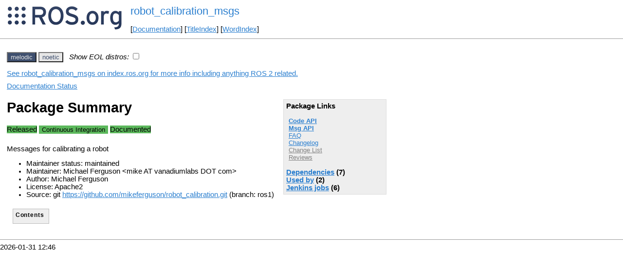

--- FILE ---
content_type: text/html
request_url: https://ros.fei.edu.br/roswiki/robot_calibration_msgs.html?distro=melodic
body_size: 3612
content:
<!DOCTYPE HTML PUBLIC "-//W3C//DTD HTML 4.01//EN" "http://www.w3.org/TR/html4/strict.dtd">
<html>
<head>
<link rel="canonical" href="http://wiki.ros.org/robot_calibration_msgs"/>
<meta http-equiv="content-type" content="text/html; charset=utf-8">
<title>robot_calibration_msgs</title>
<link rel="stylesheet" type="text/css" media="all" charset="utf-8" href="rostheme/css/common.css">
<link rel="stylesheet" type="text/css" media="screen" charset="utf-8" href="rostheme/css/screen.css">
<link rel="stylesheet" type="text/css" media="print" charset="utf-8" href="rostheme/css/print.css">
<style type="text/css">
ul.pagetitle{
  display: inline;
  margin: 0;
  padding: 0;
  font-size: 1.5em;
}
li.pagetitle{
  display: inline;
  margin: 0;
}
td.noborder {
  border: 0;
}
</style>
<script type="text/javascript" src="./custom/libraries/jquery.min.js"></script><script type="text/javascript" src="./custom/js/rosversion.js"></script><script type="text/javascript" src="./custom/js/seesaw.js"></script><script type="text/javascript" src="./custom/js/sorttable.js"></script></head>
<body>
<table>
<tr>
<td class="noborder">
<img src="logo.png">
</td>
<td class="noborder">
<ul class="pagetitle">
<li class="pagetitle"><a class="backlink">robot_calibration_msgs</a>
</ul>
<br><br>
[<a href="Documentation.html">Documentation</a>]&nbsp;[<a href="TitleIndex.html">TitleIndex</a>]&nbsp;[<a href="WordIndex.html">WordIndex</a>]&nbsp;
</td>
</tr>
</table>
<hr>
<div id="page">
<div dir="ltr" id="content" lang="en"><span class="anchor" id="top"></span>
<span class="anchor" id="line-1"></span><p class="line867"><span id="rosversion_selector" class="btn-group">
<button id="melodic" class="btn btn-default" onClick="Version({show:['boxturtle_and_newer', 'cturtle_and_newer', 'diamondback_and_newer', 'electric_and_newer', 'fuerte_and_newer', 'groovy_and_newer', 'hydro_and_newer', 'indigo_and_newer', 'jade_and_newer', 'kinetic_and_newer', 'lunar_and_newer', 'melodic_and_newer', 'melodic_and_older', 'noetic_and_older', 'unstable_and_older', 'melodic'], hide:['melodic_and_newer', 'noetic_and_newer', 'unstable_and_newer', 'boxturtle_and_older', 'cturtle_and_older', 'diamondback_and_older', 'electric_and_older', 'fuerte_and_older', 'groovy_and_older', 'hydro_and_older', 'indigo_and_older', 'jade_and_older', 'kinetic_and_older', 'lunar_and_older', 'melodic_and_older', 'boxturtle', 'cturtle', 'diamondback', 'electric', 'fuerte', 'groovy', 'hydro', 'indigo', 'jade', 'kinetic', 'lunar', 'noetic', 'unstable'], target_ros_distro:'melodic'});this.style.color='#e6e6e6';this.style.background='#3e4f6e';var distro_button = document.getElementById('boxturtle');if (distro_button) {  distro_button.style.background='#e6e6e6';  distro_button.style.color='#3e4f6e';}var distro_button = document.getElementById('cturtle');if (distro_button) {  distro_button.style.background='#e6e6e6';  distro_button.style.color='#3e4f6e';}var distro_button = document.getElementById('diamondback');if (distro_button) {  distro_button.style.background='#e6e6e6';  distro_button.style.color='#3e4f6e';}var distro_button = document.getElementById('electric');if (distro_button) {  distro_button.style.background='#e6e6e6';  distro_button.style.color='#3e4f6e';}var distro_button = document.getElementById('fuerte');if (distro_button) {  distro_button.style.background='#e6e6e6';  distro_button.style.color='#3e4f6e';}var distro_button = document.getElementById('groovy');if (distro_button) {  distro_button.style.background='#e6e6e6';  distro_button.style.color='#3e4f6e';}var distro_button = document.getElementById('hydro');if (distro_button) {  distro_button.style.background='#e6e6e6';  distro_button.style.color='#3e4f6e';}var distro_button = document.getElementById('indigo');if (distro_button) {  distro_button.style.background='#e6e6e6';  distro_button.style.color='#3e4f6e';}var distro_button = document.getElementById('jade');if (distro_button) {  distro_button.style.background='#e6e6e6';  distro_button.style.color='#3e4f6e';}var distro_button = document.getElementById('kinetic');if (distro_button) {  distro_button.style.background='#e6e6e6';  distro_button.style.color='#3e4f6e';}var distro_button = document.getElementById('lunar');if (distro_button) {  distro_button.style.background='#e6e6e6';  distro_button.style.color='#3e4f6e';}var distro_button = document.getElementById('noetic');if (distro_button) {  distro_button.style.background='#e6e6e6';  distro_button.style.color='#3e4f6e';}var distro_button = document.getElementById('unstable');if (distro_button) {  distro_button.style.background='#e6e6e6';  distro_button.style.color='#3e4f6e';}return false"> melodic </button>
<button id="noetic" class="btn btn-default" onClick="Version({show:['boxturtle_and_newer', 'cturtle_and_newer', 'diamondback_and_newer', 'electric_and_newer', 'fuerte_and_newer', 'groovy_and_newer', 'hydro_and_newer', 'indigo_and_newer', 'jade_and_newer', 'kinetic_and_newer', 'lunar_and_newer', 'melodic_and_newer', 'noetic_and_newer', 'noetic_and_older', 'unstable_and_older', 'noetic'], hide:['noetic_and_newer', 'unstable_and_newer', 'boxturtle_and_older', 'cturtle_and_older', 'diamondback_and_older', 'electric_and_older', 'fuerte_and_older', 'groovy_and_older', 'hydro_and_older', 'indigo_and_older', 'jade_and_older', 'kinetic_and_older', 'lunar_and_older', 'melodic_and_older', 'noetic_and_older', 'boxturtle', 'cturtle', 'diamondback', 'electric', 'fuerte', 'groovy', 'hydro', 'indigo', 'jade', 'kinetic', 'lunar', 'melodic', 'unstable'], target_ros_distro:'noetic'});this.style.color='#e6e6e6';this.style.background='#3e4f6e';var distro_button = document.getElementById('boxturtle');if (distro_button) {  distro_button.style.background='#e6e6e6';  distro_button.style.color='#3e4f6e';}var distro_button = document.getElementById('cturtle');if (distro_button) {  distro_button.style.background='#e6e6e6';  distro_button.style.color='#3e4f6e';}var distro_button = document.getElementById('diamondback');if (distro_button) {  distro_button.style.background='#e6e6e6';  distro_button.style.color='#3e4f6e';}var distro_button = document.getElementById('electric');if (distro_button) {  distro_button.style.background='#e6e6e6';  distro_button.style.color='#3e4f6e';}var distro_button = document.getElementById('fuerte');if (distro_button) {  distro_button.style.background='#e6e6e6';  distro_button.style.color='#3e4f6e';}var distro_button = document.getElementById('groovy');if (distro_button) {  distro_button.style.background='#e6e6e6';  distro_button.style.color='#3e4f6e';}var distro_button = document.getElementById('hydro');if (distro_button) {  distro_button.style.background='#e6e6e6';  distro_button.style.color='#3e4f6e';}var distro_button = document.getElementById('indigo');if (distro_button) {  distro_button.style.background='#e6e6e6';  distro_button.style.color='#3e4f6e';}var distro_button = document.getElementById('jade');if (distro_button) {  distro_button.style.background='#e6e6e6';  distro_button.style.color='#3e4f6e';}var distro_button = document.getElementById('kinetic');if (distro_button) {  distro_button.style.background='#e6e6e6';  distro_button.style.color='#3e4f6e';}var distro_button = document.getElementById('lunar');if (distro_button) {  distro_button.style.background='#e6e6e6';  distro_button.style.color='#3e4f6e';}var distro_button = document.getElementById('melodic');if (distro_button) {  distro_button.style.background='#e6e6e6';  distro_button.style.color='#3e4f6e';}var distro_button = document.getElementById('unstable');if (distro_button) {  distro_button.style.background='#e6e6e6';  distro_button.style.color='#3e4f6e';}return false"> noetic </button>
</span><span style="text-align:left">&nbsp;&nbsp;<i>Show EOL distros:</i>&nbsp;<input type="checkbox" id="rosversions_hidden_checkbox" onchange="showHiddenVersionSelector(this.checked)"></span><div id="rosversions_hidden" style="display:none"><span style="text-align:right"><i>EOL distros:</i>&nbsp;&nbsp;</span><span id="rosversion_selector_hidden" class="btn-group">
<button id="indigo" class="btn btn-default" onClick="Version({show:['boxturtle_and_newer', 'cturtle_and_newer', 'diamondback_and_newer', 'electric_and_newer', 'fuerte_and_newer', 'groovy_and_newer', 'hydro_and_newer', 'indigo_and_newer', 'indigo_and_older', 'jade_and_older', 'kinetic_and_older', 'lunar_and_older', 'melodic_and_older', 'noetic_and_older', 'unstable_and_older', 'indigo'], hide:['indigo_and_newer', 'jade_and_newer', 'kinetic_and_newer', 'lunar_and_newer', 'melodic_and_newer', 'noetic_and_newer', 'unstable_and_newer', 'boxturtle_and_older', 'cturtle_and_older', 'diamondback_and_older', 'electric_and_older', 'fuerte_and_older', 'groovy_and_older', 'hydro_and_older', 'indigo_and_older', 'boxturtle', 'cturtle', 'diamondback', 'electric', 'fuerte', 'groovy', 'hydro', 'jade', 'kinetic', 'lunar', 'melodic', 'noetic', 'unstable'], target_ros_distro:'indigo'});this.style.color='#e6e6e6';this.style.background='#3e4f6e';var distro_button = document.getElementById('boxturtle');if (distro_button) {  distro_button.style.background='#e6e6e6';  distro_button.style.color='#3e4f6e';}var distro_button = document.getElementById('cturtle');if (distro_button) {  distro_button.style.background='#e6e6e6';  distro_button.style.color='#3e4f6e';}var distro_button = document.getElementById('diamondback');if (distro_button) {  distro_button.style.background='#e6e6e6';  distro_button.style.color='#3e4f6e';}var distro_button = document.getElementById('electric');if (distro_button) {  distro_button.style.background='#e6e6e6';  distro_button.style.color='#3e4f6e';}var distro_button = document.getElementById('fuerte');if (distro_button) {  distro_button.style.background='#e6e6e6';  distro_button.style.color='#3e4f6e';}var distro_button = document.getElementById('groovy');if (distro_button) {  distro_button.style.background='#e6e6e6';  distro_button.style.color='#3e4f6e';}var distro_button = document.getElementById('hydro');if (distro_button) {  distro_button.style.background='#e6e6e6';  distro_button.style.color='#3e4f6e';}var distro_button = document.getElementById('jade');if (distro_button) {  distro_button.style.background='#e6e6e6';  distro_button.style.color='#3e4f6e';}var distro_button = document.getElementById('kinetic');if (distro_button) {  distro_button.style.background='#e6e6e6';  distro_button.style.color='#3e4f6e';}var distro_button = document.getElementById('lunar');if (distro_button) {  distro_button.style.background='#e6e6e6';  distro_button.style.color='#3e4f6e';}var distro_button = document.getElementById('melodic');if (distro_button) {  distro_button.style.background='#e6e6e6';  distro_button.style.color='#3e4f6e';}var distro_button = document.getElementById('noetic');if (distro_button) {  distro_button.style.background='#e6e6e6';  distro_button.style.color='#3e4f6e';}var distro_button = document.getElementById('unstable');if (distro_button) {  distro_button.style.background='#e6e6e6';  distro_button.style.color='#3e4f6e';}return false"> indigo </button>
<button id="jade" class="btn btn-default" onClick="Version({show:['boxturtle_and_newer', 'cturtle_and_newer', 'diamondback_and_newer', 'electric_and_newer', 'fuerte_and_newer', 'groovy_and_newer', 'hydro_and_newer', 'indigo_and_newer', 'jade_and_newer', 'jade_and_older', 'kinetic_and_older', 'lunar_and_older', 'melodic_and_older', 'noetic_and_older', 'unstable_and_older', 'jade'], hide:['jade_and_newer', 'kinetic_and_newer', 'lunar_and_newer', 'melodic_and_newer', 'noetic_and_newer', 'unstable_and_newer', 'boxturtle_and_older', 'cturtle_and_older', 'diamondback_and_older', 'electric_and_older', 'fuerte_and_older', 'groovy_and_older', 'hydro_and_older', 'indigo_and_older', 'jade_and_older', 'boxturtle', 'cturtle', 'diamondback', 'electric', 'fuerte', 'groovy', 'hydro', 'indigo', 'kinetic', 'lunar', 'melodic', 'noetic', 'unstable'], target_ros_distro:'jade'});this.style.color='#e6e6e6';this.style.background='#3e4f6e';var distro_button = document.getElementById('boxturtle');if (distro_button) {  distro_button.style.background='#e6e6e6';  distro_button.style.color='#3e4f6e';}var distro_button = document.getElementById('cturtle');if (distro_button) {  distro_button.style.background='#e6e6e6';  distro_button.style.color='#3e4f6e';}var distro_button = document.getElementById('diamondback');if (distro_button) {  distro_button.style.background='#e6e6e6';  distro_button.style.color='#3e4f6e';}var distro_button = document.getElementById('electric');if (distro_button) {  distro_button.style.background='#e6e6e6';  distro_button.style.color='#3e4f6e';}var distro_button = document.getElementById('fuerte');if (distro_button) {  distro_button.style.background='#e6e6e6';  distro_button.style.color='#3e4f6e';}var distro_button = document.getElementById('groovy');if (distro_button) {  distro_button.style.background='#e6e6e6';  distro_button.style.color='#3e4f6e';}var distro_button = document.getElementById('hydro');if (distro_button) {  distro_button.style.background='#e6e6e6';  distro_button.style.color='#3e4f6e';}var distro_button = document.getElementById('indigo');if (distro_button) {  distro_button.style.background='#e6e6e6';  distro_button.style.color='#3e4f6e';}var distro_button = document.getElementById('kinetic');if (distro_button) {  distro_button.style.background='#e6e6e6';  distro_button.style.color='#3e4f6e';}var distro_button = document.getElementById('lunar');if (distro_button) {  distro_button.style.background='#e6e6e6';  distro_button.style.color='#3e4f6e';}var distro_button = document.getElementById('melodic');if (distro_button) {  distro_button.style.background='#e6e6e6';  distro_button.style.color='#3e4f6e';}var distro_button = document.getElementById('noetic');if (distro_button) {  distro_button.style.background='#e6e6e6';  distro_button.style.color='#3e4f6e';}var distro_button = document.getElementById('unstable');if (distro_button) {  distro_button.style.background='#e6e6e6';  distro_button.style.color='#3e4f6e';}return false"> jade </button>
<button id="kinetic" class="btn btn-default" onClick="Version({show:['boxturtle_and_newer', 'cturtle_and_newer', 'diamondback_and_newer', 'electric_and_newer', 'fuerte_and_newer', 'groovy_and_newer', 'hydro_and_newer', 'indigo_and_newer', 'jade_and_newer', 'kinetic_and_newer', 'kinetic_and_older', 'lunar_and_older', 'melodic_and_older', 'noetic_and_older', 'unstable_and_older', 'kinetic'], hide:['kinetic_and_newer', 'lunar_and_newer', 'melodic_and_newer', 'noetic_and_newer', 'unstable_and_newer', 'boxturtle_and_older', 'cturtle_and_older', 'diamondback_and_older', 'electric_and_older', 'fuerte_and_older', 'groovy_and_older', 'hydro_and_older', 'indigo_and_older', 'jade_and_older', 'kinetic_and_older', 'boxturtle', 'cturtle', 'diamondback', 'electric', 'fuerte', 'groovy', 'hydro', 'indigo', 'jade', 'lunar', 'melodic', 'noetic', 'unstable'], target_ros_distro:'kinetic'});this.style.color='#e6e6e6';this.style.background='#3e4f6e';var distro_button = document.getElementById('boxturtle');if (distro_button) {  distro_button.style.background='#e6e6e6';  distro_button.style.color='#3e4f6e';}var distro_button = document.getElementById('cturtle');if (distro_button) {  distro_button.style.background='#e6e6e6';  distro_button.style.color='#3e4f6e';}var distro_button = document.getElementById('diamondback');if (distro_button) {  distro_button.style.background='#e6e6e6';  distro_button.style.color='#3e4f6e';}var distro_button = document.getElementById('electric');if (distro_button) {  distro_button.style.background='#e6e6e6';  distro_button.style.color='#3e4f6e';}var distro_button = document.getElementById('fuerte');if (distro_button) {  distro_button.style.background='#e6e6e6';  distro_button.style.color='#3e4f6e';}var distro_button = document.getElementById('groovy');if (distro_button) {  distro_button.style.background='#e6e6e6';  distro_button.style.color='#3e4f6e';}var distro_button = document.getElementById('hydro');if (distro_button) {  distro_button.style.background='#e6e6e6';  distro_button.style.color='#3e4f6e';}var distro_button = document.getElementById('indigo');if (distro_button) {  distro_button.style.background='#e6e6e6';  distro_button.style.color='#3e4f6e';}var distro_button = document.getElementById('jade');if (distro_button) {  distro_button.style.background='#e6e6e6';  distro_button.style.color='#3e4f6e';}var distro_button = document.getElementById('lunar');if (distro_button) {  distro_button.style.background='#e6e6e6';  distro_button.style.color='#3e4f6e';}var distro_button = document.getElementById('melodic');if (distro_button) {  distro_button.style.background='#e6e6e6';  distro_button.style.color='#3e4f6e';}var distro_button = document.getElementById('noetic');if (distro_button) {  distro_button.style.background='#e6e6e6';  distro_button.style.color='#3e4f6e';}var distro_button = document.getElementById('unstable');if (distro_button) {  distro_button.style.background='#e6e6e6';  distro_button.style.color='#3e4f6e';}return false"> kinetic </button>
</span>
</div><div id="doc_status_link" style="margin-bottom:10px"><span style="text-align:left"><a href="https://index.ros.org/p/robot_calibration_msgs">See robot_calibration_msgs on index.ros.org for more info including anything ROS 2 related.</a></span></div><div id="doc_status_link" style="margin-bottom:10px"><span style="text-align:left"><a href="javascript:toggleDocStatus()">Documentation Status</a></span></div><div id="doc_status" style="background:#CCCCCC;display:none;margin-top:0px;margin-bottom:0px;padding-top:0px"><ul style="padding-top:5px;margin-top:0px;margin-bottom:0px;padding-bottom:5px;"><li><b>indigo:</b> <i>Documentation generated on June 07, 2019 at 05:40 AM</i><span style="font-size:10px"> (<a href="http://build.ros.org/view/Idoc/job/Idoc__robot_calibration__ubuntu_trusty_amd64">doc job</a>).</span></li><br><li><b>jade:</b> <i>Documentation generated on May 20, 2017 at 10:28 AM</i><span style="font-size:10px"> (<a href="http://build.ros.org/view/Jdoc/job/Jdoc__robot_calibration__ubuntu_trusty_amd64">doc job</a>).</span></li><br><li><b>kinetic:</b> <i>Documentation generated on November 03, 2020 at 05:25 PM</i><span style="font-size:10px"> (<a href="http://build.ros.org/view/Kdoc/job/Kdoc__robot_calibration__ubuntu_xenial_amd64">doc job</a>).</span></li><br><li><b>melodic:</b> <i>Documentation generated on May 24, 2023 at 10:26 AM</i><span style="font-size:10px"> (<a href="https://build.ros.org/view/Mdoc/job/Mdoc__robot_calibration__ubuntu_bionic_amd64">doc job</a>).</span></li><br><li><b>noetic:</b> <i>Documentation generated on September 01, 2023 at 10:48 AM</i><span style="font-size:10px"> (<a href="https://build.ros.org/view/Ndoc/job/Ndoc__robot_calibration__ubuntu_focal_amd64">doc job</a>).</span></li><br></div><div class="version indigo"><div class="package-links"><strong>Package Links</strong><ul><li><strong><a href="http://docs.ros.org/indigo/api/robot_calibration_msgs/html">Code API</a></strong></li><li><strong><a href="http://docs.ros.org/en/indigo/api/robot_calibration_msgs/html/index-msg.html">Msg API</a></strong></li><li><a href="http://answers.ros.org/questions/scope:all/sort:activity-desc/tags:robot_calibration_msgs/page:1/">FAQ</a></li><li><a href="http://docs.ros.org/en/indigo/changelogs/robot_calibration_msgs/changelog.html">Changelog</a></li><li><a class="nonexistent" href="./robot_calibration(2f)ChangeList.html">Change List</a></li><li><a class="nonexistent" href="./robot_calibration_msgs(2f)Reviews.html">Reviews</a></li></ul><script type="text/javascript" src="./custom/js/roswiki.js"></script><strong><a href="#" onClick="toggleExpandable('indigodependencies-list'); return false;">Dependencies</a> (7)</strong><br /><div id="indigodependencies-list" style="display:none"><ul><li><a href="./actionlib_msgs.html?distro=indigo">actionlib_msgs</a></li><li><a href="./catkin.html?distro=indigo">catkin</a></li><li><a href="./geometry_msgs.html?distro=indigo">geometry_msgs</a></li><li><a href="./message_generation.html?distro=indigo">message_generation</a></li><li><a href="./message_runtime.html?distro=indigo">message_runtime</a></li><li><a href="./sensor_msgs.html?distro=indigo">sensor_msgs</a></li><li><a href="./std_msgs.html?distro=indigo">std_msgs</a></li></ul></div><strong><a href="#" onClick="toggleExpandable('indigoused-by-list'); return false;">Used by</a> (1)</strong><br /><div id="indigoused-by-list" style="display:none"><ul><li><a href="./robot_calibration.html?distro=indigo">robot_calibration</a></li></ul></div></div><h1>Package Summary</h1><p><div class="dropdown" style="display: inline-block; margin-bottom: 8px; margin-right: 4px;"><span class="badge" style="background-color: #5cb85c;"><span class="glyphicon glyphicon-ok" style="color: white;"></span> Released </span></div><div class="dropdown" style="display: inline-block; margin-bottom: 8px;"><button class="badge dropdown-toggle" style="background-color: #5cb85c; border: none;" data-toggle="dropdown" title="No test statistics available for this package."><span class="glyphicon glyphicon-ok" style="color: white;"></span> Continuous Integration</button>
</div>
<div class="dropdown" style="display: inline-block; margin-bottom: 8px; margin-right: 4px;"><span class="badge" style="background-color: #5cb85c;"><span class="glyphicon glyphicon-ok" style="color: white;"></span> Documented </span></div><p id="package-info">Messages for calibrating a robot<p id="package-info-1"><ul><li>Maintainer status: developed</li><li>Maintainer: Michael Ferguson &lt;mferguson AT fetchrobotics DOT com&gt;</li><li>Author: Michael Ferguson</li><li>License: Apache2</li><li>Source: git <a href="https://github.com/mikeferguson/robot_calibration">https://github.com/mikeferguson/robot_calibration.git</a> (branch: indigo-devel)</li></ul></div>
<div class="version jade"><div class="package-links"><strong>Package Links</strong><ul><li><strong><a href="http://docs.ros.org/jade/api/robot_calibration_msgs/html">Code API</a></strong></li><li><strong><a href="http://docs.ros.org/en/jade/api/robot_calibration_msgs/html/index-msg.html">Msg API</a></strong></li><li><a href="http://answers.ros.org/questions/scope:all/sort:activity-desc/tags:robot_calibration_msgs/page:1/">FAQ</a></li><li><a href="http://docs.ros.org/en/jade/changelogs/robot_calibration_msgs/changelog.html">Changelog</a></li><li><a class="nonexistent" href="./robot_calibration(2f)ChangeList.html">Change List</a></li><li><a class="nonexistent" href="./robot_calibration_msgs(2f)Reviews.html">Reviews</a></li></ul><script type="text/javascript" src="./custom/js/roswiki.js"></script><strong><a href="#" onClick="toggleExpandable('jadedependencies-list'); return false;">Dependencies</a> (7)</strong><br /><div id="jadedependencies-list" style="display:none"><ul><li><a href="./actionlib_msgs.html?distro=jade">actionlib_msgs</a></li><li><a href="./catkin.html?distro=jade">catkin</a></li><li><a href="./geometry_msgs.html?distro=jade">geometry_msgs</a></li><li><a href="./message_generation.html?distro=jade">message_generation</a></li><li><a href="./message_runtime.html?distro=jade">message_runtime</a></li><li><a href="./sensor_msgs.html?distro=jade">sensor_msgs</a></li><li><a href="./std_msgs.html?distro=jade">std_msgs</a></li></ul></div><strong><a href="#" onClick="toggleExpandable('jadeused-by-list'); return false;">Used by</a> (1)</strong><br /><div id="jadeused-by-list" style="display:none"><ul><li><a href="./robot_calibration.html?distro=jade">robot_calibration</a></li></ul></div></div><h1>Package Summary</h1><p><div class="dropdown" style="display: inline-block; margin-bottom: 8px; margin-right: 4px;"><span class="badge" style="background-color: #5cb85c;"><span class="glyphicon glyphicon-ok" style="color: white;"></span> Released </span></div><div class="dropdown" style="display: inline-block; margin-bottom: 8px;"><button class="badge dropdown-toggle" style="background-color: #5cb85c; border: none;" data-toggle="dropdown" title="No test statistics available for this package."><span class="glyphicon glyphicon-ok" style="color: white;"></span> Continuous Integration</button>
</div>
<div class="dropdown" style="display: inline-block; margin-bottom: 8px; margin-right: 4px;"><span class="badge" style="background-color: #5cb85c;"><span class="glyphicon glyphicon-ok" style="color: white;"></span> Documented </span></div><p id="package-info-2">Messages for calibrating a robot<p id="package-info-3"><ul><li>Maintainer status: developed</li><li>Maintainer: Michael Ferguson &lt;mferguson AT fetchrobotics DOT com&gt;</li><li>Author: Michael Ferguson</li><li>License: Apache2</li><li>Source: git <a href="https://github.com/mikeferguson/robot_calibration">https://github.com/mikeferguson/robot_calibration.git</a> (branch: indigo-devel)</li></ul></div>
<div class="version kinetic"><div class="package-links"><strong>Package Links</strong><ul><li><strong><a href="http://docs.ros.org/en/kinetic/api/robot_calibration_msgs/html">Code API</a></strong></li><li><strong><a href="http://docs.ros.org/en/kinetic/api/robot_calibration_msgs/html/index-msg.html">Msg API</a></strong></li><li><a href="http://answers.ros.org/questions/scope:all/sort:activity-desc/tags:robot_calibration_msgs/page:1/">FAQ</a></li><li><a href="http://docs.ros.org/en/kinetic/changelogs/robot_calibration_msgs/changelog.html">Changelog</a></li><li><a class="nonexistent" href="./robot_calibration(2f)ChangeList.html">Change List</a></li><li><a class="nonexistent" href="./robot_calibration_msgs(2f)Reviews.html">Reviews</a></li></ul><script type="text/javascript" src="./custom/js/roswiki.js"></script><strong><a href="#" onClick="toggleExpandable('kineticdependencies-list'); return false;">Dependencies</a> (7)</strong><br /><div id="kineticdependencies-list" style="display:none"><ul><li><a href="./actionlib_msgs.html?distro=kinetic">actionlib_msgs</a></li><li><a href="./catkin.html?distro=kinetic">catkin</a></li><li><a href="./geometry_msgs.html?distro=kinetic">geometry_msgs</a></li><li><a href="./message_generation.html?distro=kinetic">message_generation</a></li><li><a href="./message_runtime.html?distro=kinetic">message_runtime</a></li><li><a href="./sensor_msgs.html?distro=kinetic">sensor_msgs</a></li><li><a href="./std_msgs.html?distro=kinetic">std_msgs</a></li></ul></div><strong><a href="#" onClick="toggleExpandable('kineticused-by-list'); return false;">Used by</a> (1)</strong><br /><div id="kineticused-by-list" style="display:none"><ul><li><a href="./robot_calibration.html?distro=kinetic">robot_calibration</a></li></ul></div></div><h1>Package Summary</h1><p><div class="dropdown" style="display: inline-block; margin-bottom: 8px; margin-right: 4px;"><span class="badge" style="background-color: #5cb85c;"><span class="glyphicon glyphicon-ok" style="color: white;"></span> Released </span></div><div class="dropdown" style="display: inline-block; margin-bottom: 8px;"><button class="badge dropdown-toggle" style="background-color: #5cb85c; border: none;" data-toggle="dropdown" title="No test statistics available for this package."><span class="glyphicon glyphicon-ok" style="color: white;"></span> Continuous Integration</button>
</div>
<div class="dropdown" style="display: inline-block; margin-bottom: 8px; margin-right: 4px;"><span class="badge" style="background-color: #5cb85c;"><span class="glyphicon glyphicon-ok" style="color: white;"></span> Documented </span></div><p id="package-info-4">Messages for calibrating a robot<p id="package-info-5"><ul><li>Maintainer status: maintained</li><li>Maintainer: Michael Ferguson &lt;mike AT vanadiumlabs DOT com&gt;</li><li>Author: Michael Ferguson</li><li>License: Apache2</li><li>Source: git <a href="https://github.com/mikeferguson/robot_calibration">https://github.com/mikeferguson/robot_calibration.git</a> (branch: ros1)</li></ul></div>
<div class="version melodic"><div class="package-links"><strong>Package Links</strong><ul><li><strong><a href="http://docs.ros.org/en/melodic/api/robot_calibration_msgs/html">Code API</a></strong></li><li><strong><a href="http://docs.ros.org/en/melodic/api/robot_calibration_msgs/html/index-msg.html">Msg API</a></strong></li><li><a href="http://answers.ros.org/questions/scope:all/sort:activity-desc/tags:robot_calibration_msgs/page:1/">FAQ</a></li><li><a href="http://docs.ros.org/en/melodic/changelogs/robot_calibration_msgs/changelog.html">Changelog</a></li><li><a class="nonexistent" href="./robot_calibration(2f)ChangeList.html">Change List</a></li><li><a class="nonexistent" href="./robot_calibration_msgs(2f)Reviews.html">Reviews</a></li></ul><script type="text/javascript" src="./custom/js/roswiki.js"></script><strong><a href="#" onClick="toggleExpandable('melodicdependencies-list'); return false;">Dependencies</a> (7)</strong><br /><div id="melodicdependencies-list" style="display:none"><ul><li><a href="./actionlib_msgs.html?distro=melodic">actionlib_msgs</a></li><li><a href="./catkin.html?distro=melodic">catkin</a></li><li><a href="./geometry_msgs.html?distro=melodic">geometry_msgs</a></li><li><a href="./message_generation.html?distro=melodic">message_generation</a></li><li><a href="./message_runtime.html?distro=melodic">message_runtime</a></li><li><a href="./sensor_msgs.html?distro=melodic">sensor_msgs</a></li><li><a href="./std_msgs.html?distro=melodic">std_msgs</a></li></ul></div><strong><a href="#" onClick="toggleExpandable('melodicused-by-list'); return false;">Used by</a> (2)</strong><br /><div id="melodicused-by-list" style="display:none"><ul><li><a href="./fetch_drivers.html?distro=melodic">fetch_drivers</a></li><li><a href="./robot_calibration.html?distro=melodic">robot_calibration</a></li></ul></div><script type="text/javascript" src="./custom/js/roswiki.js"></script><strong><a href="#" onClick="toggleExpandableJenkins('stack-melodicjenkins-list'); return false;">Jenkins jobs</a> (6)</strong><br /><div id="stack-melodicjenkins-list" style="display:none"><ul><li><a href="https://build.ros.org/view/Msrc_uB/job/Msrc_uB__robot_calibration_msgs__ubuntu_bionic__source">source ubuntu bionic</a></li><li><a href="https://build.ros.org/view/Mbin_uB64/job/Mbin_uB64__robot_calibration_msgs__ubuntu_bionic_amd64__binary">binary ubuntu bionic amd64</a></li><li><a href="https://build.ros.org/view/Mbin_ubhf_uBhf/job/Mbin_ubhf_uBhf__robot_calibration_msgs__ubuntu_bionic_armhf__binary">binary ubuntu bionic armhf</a></li><li><a href="https://build.ros.org/view/Mbin_ubv8_uBv8/job/Mbin_ubv8_uBv8__robot_calibration_msgs__ubuntu_bionic_arm64__binary">binary ubuntu bionic arm64</a></li><li><a href="https://build.ros.org/view/Mdev/job/Mdev__robot_calibration__ubuntu_bionic_amd64">devel ubuntu bionic amd64</a></li><li><a href="https://build.ros.org/view/Mdoc/job/Mdoc__robot_calibration__ubuntu_bionic_amd64">doc</a></li></ul></div></div><h1>Package Summary</h1><p><div class="dropdown" style="display: inline-block; margin-bottom: 8px; margin-right: 4px;"><span class="badge" style="background-color: #5cb85c;"><span class="glyphicon glyphicon-ok" style="color: white;"></span> Released </span></div><div class="dropdown" style="display: inline-block; margin-bottom: 8px;"><button class="badge dropdown-toggle" style="background-color: #5cb85c; border: none;" data-toggle="dropdown" title="No test statistics available for this package."><span class="glyphicon glyphicon-ok" style="color: white;"></span> Continuous Integration</button>
</div>
<div class="dropdown" style="display: inline-block; margin-bottom: 8px; margin-right: 4px;"><span class="badge" style="background-color: #5cb85c;"><span class="glyphicon glyphicon-ok" style="color: white;"></span> Documented </span></div><p id="package-info-6">Messages for calibrating a robot<p id="package-info-7"><ul><li>Maintainer status: maintained</li><li>Maintainer: Michael Ferguson &lt;mike AT vanadiumlabs DOT com&gt;</li><li>Author: Michael Ferguson</li><li>License: Apache2</li><li>Source: git <a href="https://github.com/mikeferguson/robot_calibration">https://github.com/mikeferguson/robot_calibration.git</a> (branch: ros1)</li></ul></div>
<div class="version noetic"><div class="package-links"><strong>Package Links</strong><ul><li><strong><a href="http://docs.ros.org/en/noetic/api/robot_calibration_msgs/html">Code API</a></strong></li><li><strong><a href="http://docs.ros.org/en/noetic/api/robot_calibration_msgs/html/index-msg.html">Msg API</a></strong></li><li><a href="http://answers.ros.org/questions/scope:all/sort:activity-desc/tags:robot_calibration_msgs/page:1/">FAQ</a></li><li><a href="http://docs.ros.org/en/noetic/changelogs/robot_calibration_msgs/changelog.html">Changelog</a></li><li><a class="nonexistent" href="./robot_calibration(2f)ChangeList.html">Change List</a></li><li><a class="nonexistent" href="./robot_calibration_msgs(2f)Reviews.html">Reviews</a></li></ul><script type="text/javascript" src="./custom/js/roswiki.js"></script><strong><a href="#" onClick="toggleExpandable('noeticdependencies-list'); return false;">Dependencies</a> (7)</strong><br /><div id="noeticdependencies-list" style="display:none"><ul><li><a href="./actionlib_msgs.html?distro=noetic">actionlib_msgs</a></li><li><a href="./catkin.html?distro=noetic">catkin</a></li><li><a href="./geometry_msgs.html?distro=noetic">geometry_msgs</a></li><li><a href="./message_generation.html?distro=noetic">message_generation</a></li><li><a href="./message_runtime.html?distro=noetic">message_runtime</a></li><li><a href="./sensor_msgs.html?distro=noetic">sensor_msgs</a></li><li><a href="./std_msgs.html?distro=noetic">std_msgs</a></li></ul></div><strong><a href="#" onClick="toggleExpandable('noeticused-by-list'); return false;">Used by</a> (1)</strong><br /><div id="noeticused-by-list" style="display:none"><ul><li><a href="./robot_calibration.html?distro=noetic">robot_calibration</a></li></ul></div><script type="text/javascript" src="./custom/js/roswiki.js"></script><strong><a href="#" onClick="toggleExpandableJenkins('stack-noeticjenkins-list'); return false;">Jenkins jobs</a> (6)</strong><br /><div id="stack-noeticjenkins-list" style="display:none"><ul><li><a href="https://build.ros.org/view/Nsrc_uF/job/Nsrc_uF__robot_calibration_msgs__ubuntu_focal__source">source ubuntu focal</a></li><li><a href="https://build.ros.org/view/Nbin_uF64/job/Nbin_uF64__robot_calibration_msgs__ubuntu_focal_amd64__binary">binary ubuntu focal amd64</a></li><li><a href="https://build.ros.org/view/Nbin_ufhf_uFhf/job/Nbin_ufhf_uFhf__robot_calibration_msgs__ubuntu_focal_armhf__binary">binary ubuntu focal armhf</a></li><li><a href="https://build.ros.org/view/Nbin_ufv8_uFv8/job/Nbin_ufv8_uFv8__robot_calibration_msgs__ubuntu_focal_arm64__binary">binary ubuntu focal arm64</a></li><li><a href="https://build.ros.org/view/Ndev/job/Ndev__robot_calibration__ubuntu_focal_amd64">devel ubuntu focal amd64</a></li><li><a href="https://build.ros.org/view/Ndoc/job/Ndoc__robot_calibration__ubuntu_focal_amd64">doc</a></li></ul></div></div><h1>Package Summary</h1><p><div class="dropdown" style="display: inline-block; margin-bottom: 8px; margin-right: 4px;"><span class="badge" style="background-color: #5cb85c;"><span class="glyphicon glyphicon-ok" style="color: white;"></span> Released </span></div><div class="dropdown" style="display: inline-block; margin-bottom: 8px;"><button class="badge dropdown-toggle" style="background-color: #5cb85c; border: none;" data-toggle="dropdown" title="No test statistics available for this package."><span class="glyphicon glyphicon-ok" style="color: white;"></span> Continuous Integration</button>
</div>
<div class="dropdown" style="display: inline-block; margin-bottom: 8px; margin-right: 4px;"><span class="badge" style="background-color: #5cb85c;"><span class="glyphicon glyphicon-ok" style="color: white;"></span> Documented </span></div><p id="package-info-8">Messages for calibrating a robot<p id="package-info-9"><ul><li>Maintainer status: developed</li><li>Maintainer: Michael Ferguson &lt;mike AT vanadiumlabs DOT com&gt;</li><li>Author: Michael Ferguson</li><li>License: Apache2</li><li>Source: git <a href="https://github.com/mikeferguson/robot_calibration">https://github.com/mikeferguson/robot_calibration.git</a> (branch: ros1)</li></ul></div><p class="line874"> <span class="anchor" id="line-2"></span><div class="table-of-contents"><p class="table-of-contents-heading">Contents</li></ol></li></ol></li></ol></li></ol></li></ol></li></ol></li></ol></li></ol></li></ol></li></ol></li></ol></li></ol></li></ol></li></ol></li></ol></li></ol></li></ol></li></ol></li></ol></li></ol></li></ol></li></ol></li></ol></li></ol></li></ol></li></ol></li></ol></li></ol></li></ol></li></ol></li></ol></li></ol></li></ol></li></ol></li></ol></li></ol></li></ol></li></ol></li></ol></li></ol></li></ol></li></ol></li></ol></li></ol></li></ol></li></ol></li></ol></li></ol></li></ol></li></ol></li></ol></li></ol></li></ol></li></ol></li></ol></li></ol></li></ol></li></ol></li></ol></li></ol></li></ol></li></ol></li></ol></li></ol></li></ol></li></ol></li></ol></li></ol></li></ol></li></ol></li></ol></li></ol></li></ol></li></ol></li></ol></li></ol></li></ol></li></ol></li></ol></li></ol></li></ol></li></ol></li></ol></li></ol></li></ol></li></ol></li></ol></li></ol></li></ol></li></ol></li></ol></li></ol></li></ol></li></ol></li></ol></li></ol></li></ol></li></ol></li></ol></div><p class="line874"> <span class="anchor" id="line-3"></span><span class="anchor" id="line-4"></span><span class="anchor" id="line-5"></span><span class="anchor" id="line-6"></span><span class="anchor" id="line-7"></span><p class="line867"><span class="anchor" id="line-8"></span><p class="line867"><span class="anchor" id="line-9"></span><span class="anchor" id="bottom"></span></div>
</div>
<hr>
2026-01-31 12:46
</body>
</html>
